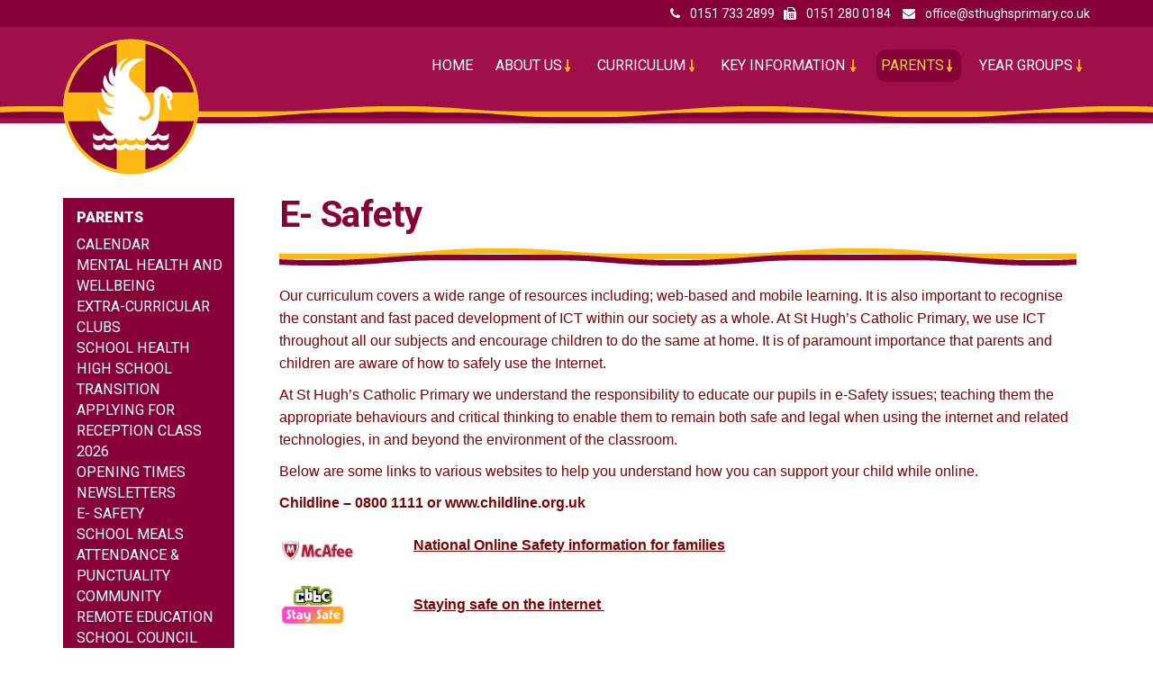

--- FILE ---
content_type: text/html; charset=UTF-8
request_url: https://www.sthughsprimary.co.uk/parents/safeguarding-and-e-safety/
body_size: 50778
content:
<!doctype html>
<html class="no-js" lang="en-GB">
<head>
  <meta charset="utf-8">
  <meta http-equiv="X-UA-Compatible" content="IE=edge">
  <title>E- Safety | St Hugh&#039;s Catholic Primary School</title>
  <meta name="viewport" content="width=device-width, initial-scale=1">

	<link rel="alternate" type="application/rss+xml" title="St Hugh&#039;s Catholic Primary School Feed" href="https://www.sthughsprimary.co.uk/feed/">
	
    
  <meta name='robots' content='max-image-preview:large' />
	<style>img:is([sizes="auto" i], [sizes^="auto," i]) { contain-intrinsic-size: 3000px 1500px }</style>
	<link rel='dns-prefetch' href='//www.sthughsprimary.co.uk' />
<link rel='dns-prefetch' href='//ajax.googleapis.com' />
<script type="text/javascript">
/* <![CDATA[ */
window._wpemojiSettings = {"baseUrl":"https:\/\/s.w.org\/images\/core\/emoji\/15.0.3\/72x72\/","ext":".png","svgUrl":"https:\/\/s.w.org\/images\/core\/emoji\/15.0.3\/svg\/","svgExt":".svg","source":{"concatemoji":"https:\/\/www.sthughsprimary.co.uk\/wp-includes\/js\/wp-emoji-release.min.js?ver=6.7.4"}};
/*! This file is auto-generated */
!function(i,n){var o,s,e;function c(e){try{var t={supportTests:e,timestamp:(new Date).valueOf()};sessionStorage.setItem(o,JSON.stringify(t))}catch(e){}}function p(e,t,n){e.clearRect(0,0,e.canvas.width,e.canvas.height),e.fillText(t,0,0);var t=new Uint32Array(e.getImageData(0,0,e.canvas.width,e.canvas.height).data),r=(e.clearRect(0,0,e.canvas.width,e.canvas.height),e.fillText(n,0,0),new Uint32Array(e.getImageData(0,0,e.canvas.width,e.canvas.height).data));return t.every(function(e,t){return e===r[t]})}function u(e,t,n){switch(t){case"flag":return n(e,"\ud83c\udff3\ufe0f\u200d\u26a7\ufe0f","\ud83c\udff3\ufe0f\u200b\u26a7\ufe0f")?!1:!n(e,"\ud83c\uddfa\ud83c\uddf3","\ud83c\uddfa\u200b\ud83c\uddf3")&&!n(e,"\ud83c\udff4\udb40\udc67\udb40\udc62\udb40\udc65\udb40\udc6e\udb40\udc67\udb40\udc7f","\ud83c\udff4\u200b\udb40\udc67\u200b\udb40\udc62\u200b\udb40\udc65\u200b\udb40\udc6e\u200b\udb40\udc67\u200b\udb40\udc7f");case"emoji":return!n(e,"\ud83d\udc26\u200d\u2b1b","\ud83d\udc26\u200b\u2b1b")}return!1}function f(e,t,n){var r="undefined"!=typeof WorkerGlobalScope&&self instanceof WorkerGlobalScope?new OffscreenCanvas(300,150):i.createElement("canvas"),a=r.getContext("2d",{willReadFrequently:!0}),o=(a.textBaseline="top",a.font="600 32px Arial",{});return e.forEach(function(e){o[e]=t(a,e,n)}),o}function t(e){var t=i.createElement("script");t.src=e,t.defer=!0,i.head.appendChild(t)}"undefined"!=typeof Promise&&(o="wpEmojiSettingsSupports",s=["flag","emoji"],n.supports={everything:!0,everythingExceptFlag:!0},e=new Promise(function(e){i.addEventListener("DOMContentLoaded",e,{once:!0})}),new Promise(function(t){var n=function(){try{var e=JSON.parse(sessionStorage.getItem(o));if("object"==typeof e&&"number"==typeof e.timestamp&&(new Date).valueOf()<e.timestamp+604800&&"object"==typeof e.supportTests)return e.supportTests}catch(e){}return null}();if(!n){if("undefined"!=typeof Worker&&"undefined"!=typeof OffscreenCanvas&&"undefined"!=typeof URL&&URL.createObjectURL&&"undefined"!=typeof Blob)try{var e="postMessage("+f.toString()+"("+[JSON.stringify(s),u.toString(),p.toString()].join(",")+"));",r=new Blob([e],{type:"text/javascript"}),a=new Worker(URL.createObjectURL(r),{name:"wpTestEmojiSupports"});return void(a.onmessage=function(e){c(n=e.data),a.terminate(),t(n)})}catch(e){}c(n=f(s,u,p))}t(n)}).then(function(e){for(var t in e)n.supports[t]=e[t],n.supports.everything=n.supports.everything&&n.supports[t],"flag"!==t&&(n.supports.everythingExceptFlag=n.supports.everythingExceptFlag&&n.supports[t]);n.supports.everythingExceptFlag=n.supports.everythingExceptFlag&&!n.supports.flag,n.DOMReady=!1,n.readyCallback=function(){n.DOMReady=!0}}).then(function(){return e}).then(function(){var e;n.supports.everything||(n.readyCallback(),(e=n.source||{}).concatemoji?t(e.concatemoji):e.wpemoji&&e.twemoji&&(t(e.twemoji),t(e.wpemoji)))}))}((window,document),window._wpemojiSettings);
/* ]]> */
</script>
<style id='wp-emoji-styles-inline-css' type='text/css'>

	img.wp-smiley, img.emoji {
		display: inline !important;
		border: none !important;
		box-shadow: none !important;
		height: 1em !important;
		width: 1em !important;
		margin: 0 0.07em !important;
		vertical-align: -0.1em !important;
		background: none !important;
		padding: 0 !important;
	}
</style>
<link rel='stylesheet' id='wp-block-library-css' href='https://www.sthughsprimary.co.uk/wp-includes/css/dist/block-library/style.min.css?ver=6.7.4' type='text/css' media='all' />
<style id='classic-theme-styles-inline-css' type='text/css'>
/*! This file is auto-generated */
.wp-block-button__link{color:#fff;background-color:#32373c;border-radius:9999px;box-shadow:none;text-decoration:none;padding:calc(.667em + 2px) calc(1.333em + 2px);font-size:1.125em}.wp-block-file__button{background:#32373c;color:#fff;text-decoration:none}
</style>
<style id='global-styles-inline-css' type='text/css'>
:root{--wp--preset--aspect-ratio--square: 1;--wp--preset--aspect-ratio--4-3: 4/3;--wp--preset--aspect-ratio--3-4: 3/4;--wp--preset--aspect-ratio--3-2: 3/2;--wp--preset--aspect-ratio--2-3: 2/3;--wp--preset--aspect-ratio--16-9: 16/9;--wp--preset--aspect-ratio--9-16: 9/16;--wp--preset--color--black: #000000;--wp--preset--color--cyan-bluish-gray: #abb8c3;--wp--preset--color--white: #ffffff;--wp--preset--color--pale-pink: #f78da7;--wp--preset--color--vivid-red: #cf2e2e;--wp--preset--color--luminous-vivid-orange: #ff6900;--wp--preset--color--luminous-vivid-amber: #fcb900;--wp--preset--color--light-green-cyan: #7bdcb5;--wp--preset--color--vivid-green-cyan: #00d084;--wp--preset--color--pale-cyan-blue: #8ed1fc;--wp--preset--color--vivid-cyan-blue: #0693e3;--wp--preset--color--vivid-purple: #9b51e0;--wp--preset--gradient--vivid-cyan-blue-to-vivid-purple: linear-gradient(135deg,rgba(6,147,227,1) 0%,rgb(155,81,224) 100%);--wp--preset--gradient--light-green-cyan-to-vivid-green-cyan: linear-gradient(135deg,rgb(122,220,180) 0%,rgb(0,208,130) 100%);--wp--preset--gradient--luminous-vivid-amber-to-luminous-vivid-orange: linear-gradient(135deg,rgba(252,185,0,1) 0%,rgba(255,105,0,1) 100%);--wp--preset--gradient--luminous-vivid-orange-to-vivid-red: linear-gradient(135deg,rgba(255,105,0,1) 0%,rgb(207,46,46) 100%);--wp--preset--gradient--very-light-gray-to-cyan-bluish-gray: linear-gradient(135deg,rgb(238,238,238) 0%,rgb(169,184,195) 100%);--wp--preset--gradient--cool-to-warm-spectrum: linear-gradient(135deg,rgb(74,234,220) 0%,rgb(151,120,209) 20%,rgb(207,42,186) 40%,rgb(238,44,130) 60%,rgb(251,105,98) 80%,rgb(254,248,76) 100%);--wp--preset--gradient--blush-light-purple: linear-gradient(135deg,rgb(255,206,236) 0%,rgb(152,150,240) 100%);--wp--preset--gradient--blush-bordeaux: linear-gradient(135deg,rgb(254,205,165) 0%,rgb(254,45,45) 50%,rgb(107,0,62) 100%);--wp--preset--gradient--luminous-dusk: linear-gradient(135deg,rgb(255,203,112) 0%,rgb(199,81,192) 50%,rgb(65,88,208) 100%);--wp--preset--gradient--pale-ocean: linear-gradient(135deg,rgb(255,245,203) 0%,rgb(182,227,212) 50%,rgb(51,167,181) 100%);--wp--preset--gradient--electric-grass: linear-gradient(135deg,rgb(202,248,128) 0%,rgb(113,206,126) 100%);--wp--preset--gradient--midnight: linear-gradient(135deg,rgb(2,3,129) 0%,rgb(40,116,252) 100%);--wp--preset--font-size--small: 13px;--wp--preset--font-size--medium: 20px;--wp--preset--font-size--large: 36px;--wp--preset--font-size--x-large: 42px;--wp--preset--spacing--20: 0.44rem;--wp--preset--spacing--30: 0.67rem;--wp--preset--spacing--40: 1rem;--wp--preset--spacing--50: 1.5rem;--wp--preset--spacing--60: 2.25rem;--wp--preset--spacing--70: 3.38rem;--wp--preset--spacing--80: 5.06rem;--wp--preset--shadow--natural: 6px 6px 9px rgba(0, 0, 0, 0.2);--wp--preset--shadow--deep: 12px 12px 50px rgba(0, 0, 0, 0.4);--wp--preset--shadow--sharp: 6px 6px 0px rgba(0, 0, 0, 0.2);--wp--preset--shadow--outlined: 6px 6px 0px -3px rgba(255, 255, 255, 1), 6px 6px rgba(0, 0, 0, 1);--wp--preset--shadow--crisp: 6px 6px 0px rgba(0, 0, 0, 1);}:where(.is-layout-flex){gap: 0.5em;}:where(.is-layout-grid){gap: 0.5em;}body .is-layout-flex{display: flex;}.is-layout-flex{flex-wrap: wrap;align-items: center;}.is-layout-flex > :is(*, div){margin: 0;}body .is-layout-grid{display: grid;}.is-layout-grid > :is(*, div){margin: 0;}:where(.wp-block-columns.is-layout-flex){gap: 2em;}:where(.wp-block-columns.is-layout-grid){gap: 2em;}:where(.wp-block-post-template.is-layout-flex){gap: 1.25em;}:where(.wp-block-post-template.is-layout-grid){gap: 1.25em;}.has-black-color{color: var(--wp--preset--color--black) !important;}.has-cyan-bluish-gray-color{color: var(--wp--preset--color--cyan-bluish-gray) !important;}.has-white-color{color: var(--wp--preset--color--white) !important;}.has-pale-pink-color{color: var(--wp--preset--color--pale-pink) !important;}.has-vivid-red-color{color: var(--wp--preset--color--vivid-red) !important;}.has-luminous-vivid-orange-color{color: var(--wp--preset--color--luminous-vivid-orange) !important;}.has-luminous-vivid-amber-color{color: var(--wp--preset--color--luminous-vivid-amber) !important;}.has-light-green-cyan-color{color: var(--wp--preset--color--light-green-cyan) !important;}.has-vivid-green-cyan-color{color: var(--wp--preset--color--vivid-green-cyan) !important;}.has-pale-cyan-blue-color{color: var(--wp--preset--color--pale-cyan-blue) !important;}.has-vivid-cyan-blue-color{color: var(--wp--preset--color--vivid-cyan-blue) !important;}.has-vivid-purple-color{color: var(--wp--preset--color--vivid-purple) !important;}.has-black-background-color{background-color: var(--wp--preset--color--black) !important;}.has-cyan-bluish-gray-background-color{background-color: var(--wp--preset--color--cyan-bluish-gray) !important;}.has-white-background-color{background-color: var(--wp--preset--color--white) !important;}.has-pale-pink-background-color{background-color: var(--wp--preset--color--pale-pink) !important;}.has-vivid-red-background-color{background-color: var(--wp--preset--color--vivid-red) !important;}.has-luminous-vivid-orange-background-color{background-color: var(--wp--preset--color--luminous-vivid-orange) !important;}.has-luminous-vivid-amber-background-color{background-color: var(--wp--preset--color--luminous-vivid-amber) !important;}.has-light-green-cyan-background-color{background-color: var(--wp--preset--color--light-green-cyan) !important;}.has-vivid-green-cyan-background-color{background-color: var(--wp--preset--color--vivid-green-cyan) !important;}.has-pale-cyan-blue-background-color{background-color: var(--wp--preset--color--pale-cyan-blue) !important;}.has-vivid-cyan-blue-background-color{background-color: var(--wp--preset--color--vivid-cyan-blue) !important;}.has-vivid-purple-background-color{background-color: var(--wp--preset--color--vivid-purple) !important;}.has-black-border-color{border-color: var(--wp--preset--color--black) !important;}.has-cyan-bluish-gray-border-color{border-color: var(--wp--preset--color--cyan-bluish-gray) !important;}.has-white-border-color{border-color: var(--wp--preset--color--white) !important;}.has-pale-pink-border-color{border-color: var(--wp--preset--color--pale-pink) !important;}.has-vivid-red-border-color{border-color: var(--wp--preset--color--vivid-red) !important;}.has-luminous-vivid-orange-border-color{border-color: var(--wp--preset--color--luminous-vivid-orange) !important;}.has-luminous-vivid-amber-border-color{border-color: var(--wp--preset--color--luminous-vivid-amber) !important;}.has-light-green-cyan-border-color{border-color: var(--wp--preset--color--light-green-cyan) !important;}.has-vivid-green-cyan-border-color{border-color: var(--wp--preset--color--vivid-green-cyan) !important;}.has-pale-cyan-blue-border-color{border-color: var(--wp--preset--color--pale-cyan-blue) !important;}.has-vivid-cyan-blue-border-color{border-color: var(--wp--preset--color--vivid-cyan-blue) !important;}.has-vivid-purple-border-color{border-color: var(--wp--preset--color--vivid-purple) !important;}.has-vivid-cyan-blue-to-vivid-purple-gradient-background{background: var(--wp--preset--gradient--vivid-cyan-blue-to-vivid-purple) !important;}.has-light-green-cyan-to-vivid-green-cyan-gradient-background{background: var(--wp--preset--gradient--light-green-cyan-to-vivid-green-cyan) !important;}.has-luminous-vivid-amber-to-luminous-vivid-orange-gradient-background{background: var(--wp--preset--gradient--luminous-vivid-amber-to-luminous-vivid-orange) !important;}.has-luminous-vivid-orange-to-vivid-red-gradient-background{background: var(--wp--preset--gradient--luminous-vivid-orange-to-vivid-red) !important;}.has-very-light-gray-to-cyan-bluish-gray-gradient-background{background: var(--wp--preset--gradient--very-light-gray-to-cyan-bluish-gray) !important;}.has-cool-to-warm-spectrum-gradient-background{background: var(--wp--preset--gradient--cool-to-warm-spectrum) !important;}.has-blush-light-purple-gradient-background{background: var(--wp--preset--gradient--blush-light-purple) !important;}.has-blush-bordeaux-gradient-background{background: var(--wp--preset--gradient--blush-bordeaux) !important;}.has-luminous-dusk-gradient-background{background: var(--wp--preset--gradient--luminous-dusk) !important;}.has-pale-ocean-gradient-background{background: var(--wp--preset--gradient--pale-ocean) !important;}.has-electric-grass-gradient-background{background: var(--wp--preset--gradient--electric-grass) !important;}.has-midnight-gradient-background{background: var(--wp--preset--gradient--midnight) !important;}.has-small-font-size{font-size: var(--wp--preset--font-size--small) !important;}.has-medium-font-size{font-size: var(--wp--preset--font-size--medium) !important;}.has-large-font-size{font-size: var(--wp--preset--font-size--large) !important;}.has-x-large-font-size{font-size: var(--wp--preset--font-size--x-large) !important;}
:where(.wp-block-post-template.is-layout-flex){gap: 1.25em;}:where(.wp-block-post-template.is-layout-grid){gap: 1.25em;}
:where(.wp-block-columns.is-layout-flex){gap: 2em;}:where(.wp-block-columns.is-layout-grid){gap: 2em;}
:root :where(.wp-block-pullquote){font-size: 1.5em;line-height: 1.6;}
</style>
<link rel='stylesheet' id='responsive-lightbox-swipebox-css' href='https://www.sthughsprimary.co.uk/wp-content/plugins/responsive-lightbox/assets/swipebox/swipebox.min.css?ver=1.5.2' type='text/css' media='all' />
<link rel='stylesheet' id='tablepress-default-css' href='https://www.sthughsprimary.co.uk/wp-content/plugins/tablepress/css/build/default.css?ver=3.2.6' type='text/css' media='all' />
<link rel='stylesheet' id='roots_css-css' href='https://www.sthughsprimary.co.uk/wp-content/themes/st-hughs-new/assets/css/main.min.css?7e9fe9ad60c34ded4a5efc3074ab8800' type='text/css' media='all' />
<link rel='stylesheet' id='roots_custom-css' href='https://www.sthughsprimary.co.uk/wp-content/themes/st-hughs-new/assets/css/smithdown.css?ver=6.7.4' type='text/css' media='all' />
<script type="text/javascript" src="//ajax.googleapis.com/ajax/libs/jquery/1.11.1/jquery.min.js" id="jquery-js"></script>
<script>window.jQuery || document.write('<script src="https://www.sthughsprimary.co.uk/wp-content/themes/st-hughs-new/assets/vendor/jquery/dist/jquery.min.js?1.11.1"><\/script>')</script>
<script type="text/javascript" src="https://www.sthughsprimary.co.uk/wp-content/plugins/responsive-lightbox/assets/dompurify/purify.min.js?ver=3.3.1" id="dompurify-js"></script>
<script type="text/javascript" id="responsive-lightbox-sanitizer-js-before">
/* <![CDATA[ */
window.RLG = window.RLG || {}; window.RLG.sanitizeAllowedHosts = ["youtube.com","www.youtube.com","youtu.be","vimeo.com","player.vimeo.com"];
/* ]]> */
</script>
<script type="text/javascript" src="https://www.sthughsprimary.co.uk/wp-content/plugins/responsive-lightbox/js/sanitizer.js?ver=2.6.1" id="responsive-lightbox-sanitizer-js"></script>
<script type="text/javascript" src="https://www.sthughsprimary.co.uk/wp-content/plugins/responsive-lightbox/assets/swipebox/jquery.swipebox.min.js?ver=1.5.2" id="responsive-lightbox-swipebox-js"></script>
<script type="text/javascript" src="https://www.sthughsprimary.co.uk/wp-includes/js/underscore.min.js?ver=1.13.7" id="underscore-js"></script>
<script type="text/javascript" src="https://www.sthughsprimary.co.uk/wp-content/plugins/responsive-lightbox/assets/infinitescroll/infinite-scroll.pkgd.min.js?ver=4.0.1" id="responsive-lightbox-infinite-scroll-js"></script>
<script type="text/javascript" id="responsive-lightbox-js-before">
/* <![CDATA[ */
var rlArgs = {"script":"swipebox","selector":"lightbox","customEvents":"","activeGalleries":true,"animation":true,"hideCloseButtonOnMobile":false,"removeBarsOnMobile":false,"hideBars":true,"hideBarsDelay":5000,"videoMaxWidth":1080,"useSVG":true,"loopAtEnd":false,"woocommerce_gallery":false,"ajaxurl":"https:\/\/www.sthughsprimary.co.uk\/wp-admin\/admin-ajax.php","nonce":"01550e828a","preview":false,"postId":2557,"scriptExtension":false};
/* ]]> */
</script>
<script type="text/javascript" src="https://www.sthughsprimary.co.uk/wp-content/plugins/responsive-lightbox/js/front.js?ver=2.6.1" id="responsive-lightbox-js"></script>
<link rel="https://api.w.org/" href="https://www.sthughsprimary.co.uk/wp-json/" /><link rel="alternate" title="JSON" type="application/json" href="https://www.sthughsprimary.co.uk/wp-json/wp/v2/pages/2557" /><link rel="EditURI" type="application/rsd+xml" title="RSD" href="https://www.sthughsprimary.co.uk/xmlrpc.php?rsd" />
<meta name="generator" content="WordPress 6.7.4" />
<link rel="canonical" href="https://www.sthughsprimary.co.uk/parents/safeguarding-and-e-safety/" />
<link rel='shortlink' href='https://www.sthughsprimary.co.uk/?p=2557' />
<link rel="alternate" title="oEmbed (JSON)" type="application/json+oembed" href="https://www.sthughsprimary.co.uk/wp-json/oembed/1.0/embed?url=https%3A%2F%2Fwww.sthughsprimary.co.uk%2Fparents%2Fsafeguarding-and-e-safety%2F" />
<link rel="alternate" title="oEmbed (XML)" type="text/xml+oembed" href="https://www.sthughsprimary.co.uk/wp-json/oembed/1.0/embed?url=https%3A%2F%2Fwww.sthughsprimary.co.uk%2Fparents%2Fsafeguarding-and-e-safety%2F&#038;format=xml" />
<link rel="icon" href="https://www.sthughsprimary.co.uk/wp-content/uploads/2022/05/cropped-sthughs-logo-32x32.png" sizes="32x32" />
<link rel="icon" href="https://www.sthughsprimary.co.uk/wp-content/uploads/2022/05/cropped-sthughs-logo-192x192.png" sizes="192x192" />
<link rel="apple-touch-icon" href="https://www.sthughsprimary.co.uk/wp-content/uploads/2022/05/cropped-sthughs-logo-180x180.png" />
<meta name="msapplication-TileImage" content="https://www.sthughsprimary.co.uk/wp-content/uploads/2022/05/cropped-sthughs-logo-270x270.png" />
  
    <link href="https://www.sthughsprimary.co.uk/wp-content/themes/st-hughs-new/assets/css/font-awesome/css/font-awesome.min.css" rel="stylesheet">
    <link href='//fonts.googleapis.com/css?family=Lato:300,700,900' rel='stylesheet' type='text/css'>
    <link href='//fonts.googleapis.com/css?family=Amatic+SC' rel='stylesheet' type='text/css'>
<link href='//fonts.googleapis.com/css?family=Roboto:300,300italic,400,400italic,500,500italic,700,700italic,900,900italic' rel='stylesheet' type='text/css'>

    <!-- HTML5 Shim and Respond.js IE8 support of HTML5 elements and media queries -->
    <!-- WARNING: Respond.js doesn't work if you view the page via file:// -->
    <!--[if lt IE 9]>
      <script src="https://oss.maxcdn.com/libs/html5shiv/3.7.0/html5shiv.js"></script>
      <script src="https://oss.maxcdn.com/libs/respond.js/1.4.2/respond.min.js"></script>
    <![endif]-->
    
	<link rel="apple-touch-icon" href="https://www.sthughsprimary.co.uk/wp-content/themes/st-hughs-new/assets/css/images/apple-touch-icon.png">
	<link rel="apple-touch-icon" sizes="72x72" href="https://www.sthughsprimary.co.uk/wp-content/themes/st-hughs-new/assets/css/images/apple-touch-icon-72x72.png">
	<link rel="apple-touch-icon" sizes="114x114" href="https://www.sthughsprimary.co.uk/wp-content/themes/st-hughs-new/assets/css/images/apple-touch-icon-114x114.png">
	<link rel="shortcut icon" href="/favicon.ico">
    
</head>
<body class="page-template-default page page-id-2557 page-child parent-pageid-1689 safeguarding-and-e-safety">

  <!--[if lt IE 8]>
    <div class="alert alert-warning">
      You are using an <strong>outdated</strong> browser. Please <a href="http://browsehappy.com/">upgrade your browser</a> to improve your experience.    </div>
  <![endif]-->

      
<header class="banner navbar navbar-default navbar-fixed-top" role="banner">



<div class="small-navbar">
		<div class="container">
<meta name="google-translate-customization" content="cf1ba7a300d1fded-7b60baea7a7e28e7-g4e046d783f5364b9-15"></meta>
        
<div id="google_translate_element"></div><script type="text/javascript">
function googleTranslateElementInit() {
  new google.translate.TranslateElement({pageLanguage: 'en', layout: google.translate.TranslateElement.InlineLayout.SIMPLE}, 'google_translate_element');
}
</script><script type="text/javascript" src="//translate.google.com/translate_a/element.js?cb=googleTranslateElementInit"></script>

<div id="contact-details-header"><i class="fa fa-phone fa-md yellow"></i>&nbsp; <a href="tel:01517332899">0151 733 2899</a><i class="fa fa-fax fa-md yellow"></i>&nbsp; <a href="tel:01512800184">0151 280 0184</a> <i class="fa fa-envelope fa-md yellow"></i>&nbsp; <a href="mailto:office@sthughsprimary.co.uk">office@sthughsprimary.co.uk</a></div>
                   </div>    
	</div>
    
    
  <div class="container">
    <div class="navbar-header">
      <button type="button" class="navbar-toggle collapsed" data-toggle="collapse" data-target=".navbar-collapse">
        <span class="sr-only">Toggle navigation</span>
        + MENU
      </button>
      <a class="navbar-brand" href="https://www.sthughsprimary.co.uk/"><img src="https://www.sthughsprimary.co.uk/wp-content/themes/st-hughs-new/assets/css/images/smithdown-logo.png" alt="St Hugh's Primary School" width="151" height="151"></a>
    </div>

    <nav class="collapse navbar-collapse " role="navigation">
      <ul id="menu-primary-navigation" class="nav navbar-nav navbar-right"><li class="menu-home"><a href="https://www.sthughsprimary.co.uk/">HOME</a></li>
<li class="dropdown menu-about-us"><a class="dropdown-toggle" data-toggle="dropdown" data-target="#" href="https://www.sthughsprimary.co.uk/about-us/">ABOUT US <b class="caret"></b></a>
<ul class="dropdown-menu">
	<li class="menu-awards"><a href="https://www.sthughsprimary.co.uk/about-us/awards/">Awards</a></li>
	<li class="menu-british-values"><a href="https://www.sthughsprimary.co.uk/about-us/british-values/">British Values</a></li>
	<li class="menu-catholic-life"><a href="https://www.sthughsprimary.co.uk/about-us/catholic-life/">Catholic Life</a></li>
	<li class="menu-contact-details"><a href="https://www.sthughsprimary.co.uk/about-us/contact-details/">CONTACT DETAILS</a></li>
	<li class="menu-governance"><a href="https://www.sthughsprimary.co.uk/about-us/governors/">Governance</a></li>
	<li class="menu-our-school-rules"><a href="https://www.sthughsprimary.co.uk/about-us/our-school-rules/">Our School Rules</a></li>
	<li class="menu-our-school-values"><a href="https://www.sthughsprimary.co.uk/about-us/our-school-values/">Our School Values</a></li>
	<li class="menu-school-opening-hours"><a href="https://www.sthughsprimary.co.uk/about-us/school-opening-hours/">SCHOOL OPENING HOURS</a></li>
	<li class="menu-whos-who"><a href="https://www.sthughsprimary.co.uk/about-us/whos-who/">Who’s Who</a></li>
</ul>
</li>
<li class="dropdown menu-curriculum"><a class="dropdown-toggle" data-toggle="dropdown" data-target="#" href="https://www.sthughsprimary.co.uk/curriculum/">CURRICULUM <b class="caret"></b></a>
<ul class="dropdown-menu">
	<li class="menu-curriculum-introduction"><a href="https://www.sthughsprimary.co.uk/curriculum/curriculum-introduction/">Curriculum Introduction</a></li>
	<li class="menu-art"><a href="https://www.sthughsprimary.co.uk/curriculum/art/">Art</a></li>
	<li class="menu-computing"><a href="https://www.sthughsprimary.co.uk/curriculum/computing/">Computing</a></li>
	<li class="menu-design-technology"><a href="https://www.sthughsprimary.co.uk/curriculum/dt/">Design &#038; Technology</a></li>
	<li class="menu-english"><a href="https://www.sthughsprimary.co.uk/curriculum/english/">English</a></li>
	<li class="menu-geography"><a href="https://www.sthughsprimary.co.uk/curriculum/geography/">Geography</a></li>
	<li class="menu-history"><a href="https://www.sthughsprimary.co.uk/curriculum/history/">History</a></li>
	<li class="menu-maths"><a href="https://www.sthughsprimary.co.uk/curriculum/maths/">Maths</a></li>
	<li class="menu-modern-foreign-language-mfl"><a href="https://www.sthughsprimary.co.uk/curriculum/spanish-mfl/">Modern Foreign Language (MFL)</a></li>
	<li class="menu-music"><a href="https://www.sthughsprimary.co.uk/curriculum/music/">Music</a></li>
	<li class="menu-online-safety"><a href="https://www.sthughsprimary.co.uk/curriculum/e-safety/">Online Safety</a></li>
	<li class="menu-personal-social-health-and-economic"><a href="https://www.sthughsprimary.co.uk/curriculum/pshe/">Personal, Social, Health and Economic</a></li>
	<li class="menu-physical-education"><a href="https://www.sthughsprimary.co.uk/curriculum/physical-education/">Physical Education</a></li>
	<li class="menu-relationships-and-sex-education"><a href="https://www.sthughsprimary.co.uk/curriculum/rse-curriculum-statement/">Relationships and Sex Education</a></li>
	<li class="menu-religious-education"><a href="https://www.sthughsprimary.co.uk/curriculum/religious-education/">Religious Education</a></li>
	<li class="menu-science"><a href="https://www.sthughsprimary.co.uk/curriculum/science/">Science</a></li>
</ul>
</li>
<li class="dropdown menu-key-information"><a class="dropdown-toggle" data-toggle="dropdown" data-target="#" href="https://www.sthughsprimary.co.uk/key-information/">KEY INFORMATION <b class="caret"></b></a>
<ul class="dropdown-menu">
	<li class="menu-admissions"><a href="https://www.sthughsprimary.co.uk/key-information/admissions/">Admissions</a></li>
	<li class="menu-covid-19-information"><a href="https://www.sthughsprimary.co.uk/key-information/covid-19-information/">COVID-19 Information</a></li>
	<li class="menu-financial-information"><a href="https://www.sthughsprimary.co.uk/key-information/financial-information/">Financial Information</a></li>
	<li class="menu-gdpr"><a href="https://www.sthughsprimary.co.uk/key-information/gdpr/">GDPR</a></li>
	<li class="menu-remote-education"><a href="https://www.sthughsprimary.co.uk/parents/pupils/">Remote Education</a></li>
	<li class="menu-inclusion"><a href="https://www.sthughsprimary.co.uk/key-information/send/">Inclusion</a></li>
	<li class="menu-inspection"><a href="https://www.sthughsprimary.co.uk/key-information/inspection/">Inspection</a></li>
	<li class="menu-performance-information"><a href="https://www.sthughsprimary.co.uk/key-information/performance-information/">Performance Information</a></li>
	<li class="menu-policies"><a href="https://www.sthughsprimary.co.uk/key-information/policies-key-documents/">Policies</a></li>
	<li class="menu-pupil-premium"><a href="https://www.sthughsprimary.co.uk/key-information/pupil-premium/">Pupil Premium</a></li>
	<li class="menu-safeguarding"><a href="https://www.sthughsprimary.co.uk/key-information/safeguarding/">Safeguarding</a></li>
	<li class="menu-sports-premium"><a href="https://www.sthughsprimary.co.uk/key-information/sports-premium/">Sports Premium</a></li>
</ul>
</li>
<li class="active dropdown menu-parents"><a class="dropdown-toggle" data-toggle="dropdown" data-target="#" href="https://www.sthughsprimary.co.uk/parents/">PARENTS <b class="caret"></b></a>
<ul class="dropdown-menu">
	<li class="menu-applying-for-reception-class-2026"><a href="https://www.sthughsprimary.co.uk/parents/applying-for-reception-class-2023/">Applying for Reception Class 2026</a></li>
	<li class="menu-attendance-punctuality"><a href="https://www.sthughsprimary.co.uk/parents/attendance/">Attendance &#038; Punctuality</a></li>
	<li class="menu-calendar"><a href="https://www.sthughsprimary.co.uk/parents/calendar/">Calendar</a></li>
	<li class="menu-community"><a href="https://www.sthughsprimary.co.uk/parents/community/">Community</a></li>
	<li class="active menu-e-safety"><a href="https://www.sthughsprimary.co.uk/parents/safeguarding-and-e-safety/" aria-current="page">E- Safety</a></li>
	<li class="menu-extra-curricular-clubs"><a href="https://www.sthughsprimary.co.uk/parents/extra-curricular-clubs/">Extra-curricular clubs</a></li>
	<li class="menu-mental-health-and-wellbeing"><a href="https://www.sthughsprimary.co.uk/parents/mental-health-and-wellbeing/">Mental Health and Wellbeing</a></li>
	<li class="menu-newsletters"><a href="https://www.sthughsprimary.co.uk/parents/newsletters/">Newsletters</a></li>
	<li class="menu-privacy-notice"><a href="https://www.sthughsprimary.co.uk/key-information/privacy-notice-2/">Privacy Notice</a></li>
	<li class="menu-school-health"><a href="https://www.sthughsprimary.co.uk/parents/school-health/">School Health</a></li>
	<li class="menu-school-meals"><a href="https://www.sthughsprimary.co.uk/parents/school-meals/">School Meals</a></li>
	<li class="menu-school-uniform"><a href="https://www.sthughsprimary.co.uk/parents/uniform/">School Uniform</a></li>
	<li class="menu-useful-links"><a href="https://www.sthughsprimary.co.uk/parents/useful-links/">Useful Links</a></li>
</ul>
</li>
<li class="dropdown menu-year-groups"><a class="dropdown-toggle" data-toggle="dropdown" data-target="#" href="https://www.sthughsprimary.co.uk/year-groups/">YEAR GROUPS <b class="caret"></b></a>
<ul class="dropdown-menu">
	<li class="menu-eyfs-reception"><a href="https://www.sthughsprimary.co.uk/year-groups/reception/">EYFS (Reception)</a></li>
	<li class="menu-year-1"><a href="https://www.sthughsprimary.co.uk/year-groups/year-1-2022/">Year 1</a></li>
	<li class="menu-year-2"><a href="https://www.sthughsprimary.co.uk/year-groups/year-2-2/">Year 2</a></li>
	<li class="menu-year-3"><a href="https://www.sthughsprimary.co.uk/year-groups/year-3-3-2/">Year 3</a></li>
	<li class="menu-year-4"><a href="https://www.sthughsprimary.co.uk/year-groups/year-4-2/">Year 4</a></li>
	<li class="menu-year-5"><a href="https://www.sthughsprimary.co.uk/year-groups/year-5-2/">Year 5</a></li>
	<li class="menu-year-6"><a href="https://www.sthughsprimary.co.uk/year-groups/year-6-2/">Year 6</a></li>
</ul>
</li>
</ul>    </nav>
  </div>
  <div class="lines"></div>
</header>

<div id="feat-image-container">
</div>
  <div class="wrap container space-top" role="document">
    <div class="content row">
      <main class="main" role="main">
      	<div class="col-md-2 col-sm-3 nav sub-nav">
       <h3>PARENTS				
				
				
</h3>
<section class="widget subpages-widget-2 widget_subpages"><ul><li class="menu-item-10239 first-menu-item"><a href="https://www.sthughsprimary.co.uk/parents/calendar/">Calendar</a></li><li class="menu-item-6597"><a href="https://www.sthughsprimary.co.uk/parents/mental-health-and-wellbeing/">Mental Health and Wellbeing</a></li><li class="menu-item-7911"><a href="https://www.sthughsprimary.co.uk/parents/extra-curricular-clubs/">Extra-curricular clubs</a></li><li class="menu-item-9089"><a href="https://www.sthughsprimary.co.uk/parents/school-health/">School Health</a></li><li class="menu-item-9147"><a href="https://www.sthughsprimary.co.uk/parents/high-school-transition/">High School Transition</a></li><li class="menu-item-9150"><a href="https://www.sthughsprimary.co.uk/parents/applying-for-reception-class-2023/">Applying for Reception Class 2026</a></li><li class="menu-item-9501"><a href="https://www.sthughsprimary.co.uk/parents/opening-times/">Opening times</a></li><li class="menu-item-10862"><a href="https://www.sthughsprimary.co.uk/parents/newsletters/">Newsletters</a></li><li class="menu-item-2557 widget_subpages_current_page"><a href="https://www.sthughsprimary.co.uk/parents/safeguarding-and-e-safety/">E- Safety</a></li><li class="menu-item-4300"><a href="https://www.sthughsprimary.co.uk/parents/school-meals/">School Meals</a></li><li class="menu-item-1712"><a href="https://www.sthughsprimary.co.uk/parents/attendance/">Attendance & Punctuality</a></li><li class="menu-item-3848"><a href="https://www.sthughsprimary.co.uk/parents/community/">Community</a></li><li class="menu-item-3556"><a href="https://www.sthughsprimary.co.uk/parents/pupils/">Remote Education</a></li><li class="menu-item-3570"><a href="https://www.sthughsprimary.co.uk/parents/school-council/">School Council</a></li><li class="menu-item-1718"><a href="https://www.sthughsprimary.co.uk/parents/uniform/">School Uniform</a></li><li class="menu-item-1698"><a href="https://www.sthughsprimary.co.uk/parents/useful-links/">Useful Links</a></li></ul></section>

</div>
        <div class="col-md-10 col-sm-9 space-left">  <div class="page-header">
  <h1>
    E- Safety  </h1>
</div>
  <p><span style="font-family: tahoma, arial, helvetica, sans-serif; font-size: 12pt;"><span style="color: #800000;">Our curriculum covers a wide range of resources including; web-based and mobile learning. It is also important to recognise the constant and fast paced</span><span style="color: #800000;"> development of ICT within our society as a whole. At St Hugh’s Catholic Primary, we use ICT throughout all our subjects and encourage children to do the same at home. It is of paramount importance that parents and children are aware of how to safely use the Internet.</span></span></p>
<p><span style="font-family: tahoma, arial, helvetica, sans-serif; font-size: 12pt; color: #800000;">At St Hugh’s Catholic Primary we understand the responsibility to educate our pupils in e-Safety issues; teaching them the appropriate behaviours and critical thinking to enable them to remain both safe and legal when using the internet and related technologies, in and beyond the environment of the classroom.</span></p>
<p><span style="color: #800000; font-size: 12pt; font-family: tahoma, arial, helvetica, sans-serif;">Below are some links to various websites to help you understand how you can support your child while online. </span></p>
<p><strong><span style="color: #800000; font-size: 12pt; font-family: tahoma, arial, helvetica, sans-serif;">Childline – 0800 1111 or <a style="color: #800000;" href="https://www.childline.org.uk/">www.childline.org.uk</a></span></strong></p>
<table style="border-collapse: collapse; width: 59.434%; height: 643px;">
<tbody>
<tr style="height: 61px;">
<td style="width: 12.8082%; height: 53px;"><a href="https://www.sthughsprimary.co.uk/wp-content/uploads/2015/11/keeping-safe.pdf" target="_blank" rel="noopener noreferrer"><img decoding="async" class="alignnone wp-image-3191" src="https://www.sthughsprimary.co.uk/wp-content/uploads/2015/11/McAfee.png" alt="McAfee" width="86" height="25" /></a></td>
<td style="width: 46.6258%; height: 53px;">
<p style="font-family: 'Helvetica Neue', Helvetica, Arial, sans-serif; color: #333333;"><span style="color: #800000;"><span style="font-family: tahoma, arial, helvetica, sans-serif; font-size: 12pt;"><strong><a style="color: #800000; text-decoration-line: underline; outline: 0px;" href="https://nationalonlinesafety.com/resources/platform-guides/" target="_blank" rel="noopener noreferrer">National Online Safety information for families</a></strong></span></span></p>
</td>
</tr>
<tr style="height: 59px;">
<td style="width: 12.8082%; height: 39px;">
<h4 style="font-family: 'Helvetica Neue', Helvetica, Arial, sans-serif; color: #333333;"><img decoding="async" class="alignnone wp-image-3189" style="font-family: arial, helvetica, sans-serif; font-size: 12pt;" src="https://www.sthughsprimary.co.uk/wp-content/uploads/2015/11/cbbc.png" alt="cbbc" width="74" height="42" /></h4>
</td>
<td style="width: 46.6258%; height: 39px;">
<p style="font-family: 'Helvetica Neue', Helvetica, Arial, sans-serif; color: #333333;"><span style="text-decoration: underline;"><span style="color: #800000;"><span style="font-size: 12pt; font-family: tahoma, arial, helvetica, sans-serif;"><strong><a style="color: #800000; text-decoration-line: underline; outline: 0px;" href="https://saferinternet.org.uk/resource/cbbc-stay-safe" target="_blank" rel="noopener noreferrer">Staying safe on the internet</a></strong> </span></span></span></p>
</td>
</tr>
<tr style="height: 67px;">
<td style="width: 12.8082%; height: 67px;">
<h4 style="font-family: 'Helvetica Neue', Helvetica, Arial, sans-serif; color: #333333;"><span style="font-family: arial, helvetica, sans-serif; font-size: 12pt;"><img decoding="async" class="alignnone wp-image-3177" src="https://www.sthughsprimary.co.uk/wp-content/uploads/2015/11/kidsmart.png" alt="kidsmart" width="80" height="47" /></span></h4>
</td>
<td style="width: 46.6258%; height: 67px;">
<p style="font-family: 'Helvetica Neue', Helvetica, Arial, sans-serif; color: #333333;"><span style="text-decoration: underline;"><span style="color: #800000;"><span style="font-size: 12pt; font-family: tahoma, arial, helvetica, sans-serif;"><a style="color: #800000; text-decoration-line: underline; outline: 0px;" href="http://www.bbc.co.uk/newsround/13910067" target="_blank" rel="noopener noreferrer"><strong>CBBC Staying Safe on the Internet</strong></a></span></span></span></p>
</td>
</tr>
<tr style="height: 23px;">
<td style="width: 12.8082%; height: 23px;">
<h4 style="font-family: 'Helvetica Neue', Helvetica, Arial, sans-serif; color: #333333;"><img loading="lazy" decoding="async" class="alignnone" src="https://th.bing.com/th/id/OIP.JfHq8KY_OpbJF4Twj7SZ3wEIDs?pid=ImgDet&amp;rs=1" alt="See the source image" width="65" height="58" /></h4>
</td>
<td style="width: 46.6258%; height: 23px;">
<p style="font-family: 'Helvetica Neue', Helvetica, Arial, sans-serif; color: #333333;"><span style="text-decoration: underline;"><span style="color: #800000;"><span style="font-size: 12pt; font-family: tahoma, arial, helvetica, sans-serif;"><strong><a style="color: #800000;" href="https://www.sthughsprimary.co.uk/wp-content/uploads/2022/12/Facebook-Parents-Guide.pdf">Facebook &#8211; Parents Guide</a> </strong></span></span></span></p>
</td>
</tr>
<tr style="height: 65px;">
<td style="width: 12.8082%; height: 65px;"><img loading="lazy" decoding="async" class="alignnone wp-image-8817 " src="https://www.sthughsprimary.co.uk/wp-content/uploads/2022/12/Snapchat-e1669897970303-290x300.jpg" alt="" width="56" height="58" srcset="https://www.sthughsprimary.co.uk/wp-content/uploads/2022/12/Snapchat-e1669897970303-290x300.jpg 290w, https://www.sthughsprimary.co.uk/wp-content/uploads/2022/12/Snapchat-e1669897970303.jpg 325w" sizes="auto, (max-width: 56px) 100vw, 56px" /></td>
<td style="width: 46.6258%; height: 65px;">
<p style="font-family: 'Helvetica Neue', Helvetica, Arial, sans-serif; color: #333333;"><span style="text-decoration: underline;"><span style="color: #800000;"><span style="font-size: 12pt; font-family: tahoma, arial, helvetica, sans-serif;"><strong><a style="color: #800000; text-decoration-line: underline; outline: 0px;" href="https://www.sthughsprimary.co.uk/wp-content/uploads/2022/12/Snapchat-Parents-Guide.pdf">Snapchat &#8211; Parents Guide</a></strong></span></span></span></p>
</td>
</tr>
<tr style="height: 61px;">
<td style="width: 12.8082%; height: 61px;"><img loading="lazy" decoding="async" class="" src="https://upload.wikimedia.org/wikipedia/commons/thumb/e/e7/Instagram_logo_2016.svg/1200px-Instagram_logo_2016.svg.png" alt="See the source image" width="55" height="55" /></td>
<td style="width: 46.6258%; height: 61px;">
<p style="font-family: 'Helvetica Neue', Helvetica, Arial, sans-serif; color: #333333;"><span style="text-decoration: underline;"><span style="color: #800000; text-decoration: underline;"><span style="font-size: 12pt; font-family: tahoma, arial, helvetica, sans-serif;"><strong><a style="color: #800000; text-decoration: underline; outline: 0px;" href="https://www.sthughsprimary.co.uk/wp-content/uploads/2022/12/Instagram-Parents-Guide.pdf">Insta</a></strong></span><span style="font-size: 12pt; font-family: tahoma, arial, helvetica, sans-serif;"><strong><a style="color: #800000; text-decoration: underline; outline: 0px;" href="https://www.sthughsprimary.co.uk/wp-content/uploads/2022/12/Instagram-Parents-Guide.pdf">gram &#8211; Parents Guide</a></strong></span></span></span></p>
</td>
</tr>
<tr style="height: 53px;">
<td style="width: 12.8082%; height: 53px;"><span style="color: #800000; font-size: 12pt; font-family: tahoma, arial, helvetica, sans-serif;"><strong> <img loading="lazy" decoding="async" class="alignnone wp-image-8825 " src="https://www.sthughsprimary.co.uk/wp-content/uploads/2022/12/TIK-TOK-e1669901300633.jpg" alt="" width="52" height="52" srcset="https://www.sthughsprimary.co.uk/wp-content/uploads/2022/12/TIK-TOK-e1669901300633.jpg 250w, https://www.sthughsprimary.co.uk/wp-content/uploads/2022/12/TIK-TOK-e1669901300633-45x45.jpg 45w" sizes="auto, (max-width: 52px) 100vw, 52px" /></strong></span></td>
<td style="width: 46.6258%; height: 53px;"><span style="color: #800000; font-size: 12pt; font-family: tahoma, arial, helvetica, sans-serif;"><strong><a style="color: #800000; outline: 0px;" href="https://www.sthughsprimary.co.uk/wp-content/uploads/2022/12/Tik-Tok-Parents-Guide.pdf">Tik Tok &#8211; Parents Guide</a></strong></span></td>
</tr>
<tr style="height: 75px;">
<td style="width: 12.8082%; height: 75px;"><img loading="lazy" decoding="async" class="" src="https://www.ceop.police.uk/globalassets/safetycentre/ceop-logo-for-sc.png" alt="CEOP" width="60" height="60" /></td>
<td style="width: 46.6258%; height: 75px;">
<p style="font-family: 'Helvetica Neue', Helvetica, Arial, sans-serif; color: #333333;"><span style="text-decoration: underline; color: #800000;"><span style="font-size: 12pt; font-family: tahoma, arial, helvetica, sans-serif;"><span style="font-family: inherit; font-size: inherit;">Make a report to one of CEOP&#8217;s experienced Child Protection Advisor</span></span></span></p>
<p style="font-family: 'Helvetica Neue', Helvetica, Arial, sans-serif; color: #333333;"><span style="text-decoration: underline;"><span style="color: #800000; text-decoration: underline;"><span style="font-size: 12pt; font-family: tahoma, arial, helvetica, sans-serif;"><strong><a style="color: #800000; text-decoration: underline;" href="https://www.ceop.police.uk/safety-centre/" target="_blank" rel="noopener">www.ceop.police.uk/safety-centre/</a></strong><strong><br />
</strong></span></span></span></p>
</td>
</tr>
<tr style="height: 61px;">
<td style="width: 12.8082%; height: 61px;"><img decoding="async" src="https://paceuk.info/wp-content/themes/pace/library/images/logo.svg" alt="Parents Against Child Exploitation" /></td>
<td style="width: 46.6258%; height: 61px;">
<p style="font-family: 'Helvetica Neue', Helvetica, Arial, sans-serif; color: #333333;"><span style="text-decoration: underline;"><span style="color: #800000; text-decoration: underline;"><span style="font-size: 12pt; font-family: tahoma, arial, helvetica, sans-serif;"><span style="font-family: tahoma, arial, helvetica, sans-serif; font-size: 12pt; color: #800000;">Support for parents and carers</span><br style="color: #333333; font-family: 'Helvetica Neue', Helvetica, Arial, sans-serif; font-size: 14px;" /><span style="font-family: tahoma, arial, helvetica, sans-serif; font-size: 12pt; color: #800000;"><a style="color: #800000;" href="https://paceuk.info/?doing_wp_cron=1537278351.0590898990631103515625" target="_blank" rel="noopener noreferrer"><strong>www.paceuk.info/</strong></a></span><span style="font-family: inherit; font-size: inherit; color: #333333;"><br />
</span></span></span></span></p>
</td>
</tr>
<tr style="height: 74px;">
<td style="width: 12.8082%; height: 58px;"><img loading="lazy" decoding="async" class="alignnone wp-image-8821 " src="https://www.sthughsprimary.co.uk/wp-content/uploads/2022/12/nspcc-e1669904998776-300x90.jpg" alt="" width="109" height="33" srcset="https://www.sthughsprimary.co.uk/wp-content/uploads/2022/12/nspcc-e1669904998776-300x90.jpg 300w, https://www.sthughsprimary.co.uk/wp-content/uploads/2022/12/nspcc-e1669904998776.jpg 654w" sizes="auto, (max-width: 109px) 100vw, 109px" /></td>
<td style="width: 46.6258%; height: 58px;"><span style="font-size: 12pt; font-family: tahoma, arial, helvetica, sans-serif;"><strong><span style="color: #800000;"><a style="color: #800000;" href="https://www.nspcc.org.uk/keeping-children-safe/online-safety/sexting-sending-nudes/" target="_blank" rel="noopener">NSPCC</a></span></strong></span></td>
</tr>
<tr style="height: 23px;">
<td style="width: 12.8082%; height: 10px;"><img loading="lazy" decoding="async" class="alignnone wp-image-8830" src="https://www.sthughsprimary.co.uk/wp-content/uploads/2022/12/The-Little-Book-of-Cyber-Scams.jpg" alt="" width="77" height="58" /></td>
<td style="width: 46.6258%; height: 10px;"><strong style="color: #800000; font-family: tahoma, arial, helvetica, sans-serif; font-size: 12pt;"><a style="color: #800000; outline: 0px;" href="https://www.sthughsprimary.co.uk/wp-content/uploads/2022/12/The-Little-Book-of-Cyber-Scams.pdf">The Little Book of Cyber Scams</a></strong></td>
</tr>
<tr style="height: 78px;">
<td style="width: 59.434%; height: 78px;" colspan="2"><img loading="lazy" decoding="async" class="alignnone wp-image-8834 " src="https://www.sthughsprimary.co.uk/wp-content/uploads/2022/12/SMART-scaled-e1669908326757-300x157.jpg" alt="" width="692" height="362" srcset="https://www.sthughsprimary.co.uk/wp-content/uploads/2022/12/SMART-scaled-e1669908326757-300x157.jpg 300w, https://www.sthughsprimary.co.uk/wp-content/uploads/2022/12/SMART-scaled-e1669908326757-800x418.jpg 800w, https://www.sthughsprimary.co.uk/wp-content/uploads/2022/12/SMART-scaled-e1669908326757-768x401.jpg 768w, https://www.sthughsprimary.co.uk/wp-content/uploads/2022/12/SMART-scaled-e1669908326757.jpg 966w" sizes="auto, (max-width: 692px) 100vw, 692px" /></td>
</tr>
</tbody>
</table>
<p>&nbsp;</p>
<p><span style="text-decoration: underline;"><span style="color: #800000; font-family: tahoma, arial, helvetica, sans-serif; font-size: 12pt; text-decoration: underline;">Tracking Devices</span></span></p>
<p><span style="color: #800000; font-family: tahoma, arial, helvetica, sans-serif; font-size: 12pt;">As you know, Bluetooth tracking devices like Apple&#8217;s AirTag and Samsung&#8217;s SmartTags have exploded in popularity. These small tools help people locate their lost items, but their discreet design has also made them attractive for more sinister purposes. Please read the following leaflet to understand the risks. </span></p>
<p><span style="color: #800000; font-size: 12pt; font-family: tahoma, arial, helvetica, sans-serif;"><strong><em><a style="color: #800000;" href="https://www.sthughsprimary.co.uk/wp-content/uploads/2025/11/Learn-more-about-Tracking-Devices.pdf">Learn more about Tracking Devices</a></em></strong></span></p>
</div>
      </main><!-- /.main -->
    </div><!-- /.content -->
  </div><!-- /.wrap -->

  <footer class="content-info" role="contentinfo">
  <div class="container">
    <div class="col-md-5 col-sm-6 col-xs-12"><h2>Term Dates</h2><section class="widget text-3 widget_text"><h3>AUTUMN TERM 2025</h3>			<div class="textwidget"><p>Tuesday 2nd September &#8211; Friday 19th December<br />
Half term Monday 27th October &#8211; Friday 31st October<br />
INSET Day Monday 1st September</p>
</div>
		</section><section class="widget text-4 widget_text"><h3>SPRING TERM 2026</h3>			<div class="textwidget"><p>Tuesday 6th January &#8211; Friday 27th March<br />
Half term Monday 16th &#8211; Friday 20th February. Easter Holiday Monday 30th March &#8211; Friday 10th April. INSET Day Monday 5th January</p>
</div>
		</section><section class="widget text-5 widget_text"><h3>SUMMER TERM 2026</h3>			<div class="textwidget"><p>Tuesday 14th April &#8211; Friday 17th July<br />
Bank Holiday Monday 4th May<br />
Half term Monday 25th May &#8211; Friday 29th May<br />
INSET day Monday 13th April, Friday 22nd May &amp; Monday 20th July.</p>
</div>
		</section></div>
    <div class="col-md-4 col-sm-6 col-xs-12"><h2>Contact</h2><section class="widget text-6 widget_text">			<div class="textwidget"><p>St. Hugh’s Catholic Primary School</br>
Earle Road</br>
Liverpool</br>
L7 6HE
</p>
</br>
<p><a href="https://www.google.co.uk/maps/place/St+Hugh's+Catholic+Primary+School/@53.3986844,-2.9445139,15z/data=!4m2!3m1!1s0x0:0xd4464eab75af93cd" target="_blank"><i class="fa fa-map-marker fa-lg yellow"></i></a> <a href="https://www.google.co.uk/maps/place/St+Hugh's+Catholic+Primary+School/@53.3986844,-2.9445139,15z/data=!4m2!3m1!1s0x0:0xd4464eab75af93cd" target="_blank">Find Us</a></p>
<p><a href="tel:01517332899"><i class="fa fa-phone fa-md yellow"></i></a>&nbsp; <a href="tel:01517332899">0151 733 2899</a></br>
<i class="fa fa-envelope fa-md yellow"></i>&nbsp; <a href="mailto:office@sthughsprimary.co.uk">office@sthughsprimary.co.uk</a></p>
<!--<ul class="list-inline">
<li><a href="#"><i class="fa fa-facebook fa-lg"></i></a></li>
<li><a href="#"><i class="fa fa-twitter fa-lg"></i></a></li>
<li><a href="#"><i class="fa fa-linkedin fa-lg"></i></a></li>
</ul>--></div>
		</section></div>
    <div class="col-md-2 col-sm-2 col-xs-12 pull-right"><section class="widget text-7 widget_text">			<div class="textwidget"><a href="https://www.sthughsprimary.co.uk/accessibility-notice/">Accessibility Notice</a><br />
<a href="https://www.sthughsprimary.co.uk/privacy-policy/">Privacy Policy</a><br />
<a href=" https://www.sthughsprimary.co.uk/disclaimer/">Disclaimer</a>
<p></p>
<p><a </div>
		</section></div>
  </div>
</footer>

  <script type="text/javascript" src="https://www.sthughsprimary.co.uk/wp-content/themes/st-hughs-new/assets/js/vendor/modernizr.min.js" id="modernizr-js"></script>
<script type="text/javascript" src="https://www.sthughsprimary.co.uk/wp-content/themes/st-hughs-new/assets/js/scripts.min.js?6c24ec361b0b0d5a8880d23cd9089ea4" id="roots_js-js"></script>

<script>
  (function(i,s,o,g,r,a,m){i['GoogleAnalyticsObject']=r;i[r]=i[r]||function(){
  (i[r].q=i[r].q||[]).push(arguments)},i[r].l=1*new Date();a=s.createElement(o),
  m=s.getElementsByTagName(o)[0];a.async=1;a.src=g;m.parentNode.insertBefore(a,m)
  })(window,document,'script','//www.google-analytics.com/analytics.js','ga');

  ga('create', 'UA-61228884-1', 'auto');
  ga('send', 'pageview');

</script>


</body>
</html>

--- FILE ---
content_type: text/css
request_url: https://www.sthughsprimary.co.uk/wp-content/themes/st-hughs-new/assets/css/smithdown.css?ver=6.7.4
body_size: 18185
content:
body {
	font-family: 'Roboto', sans-serif;
	font-size: 18px;
	line-height: 1.42857143;
	padding-top: 110px;
}

.main {
    min-height: 400px;
}

#feat-image-container {
	min-height:50px;
}

/** NAVIGATION **/

#contact-details-header {
	height:inherit;
	padding:5px 0;
	text-align: right;
}

#contact-details-header, #contact-details-header a, #contact-details-header i {
	color: #fff;
    font-size: 14px;
}

#contact-details-header i {
	margin-left: 10px;
    margin-right: 5px;
}

.navbar-default {
	height: auto;
	border-bottom:none;
    box-shadow:none;
	background: #a10f4b;
}

.navbar-right {
    padding: 12px 0px 0 0;
}

.lines {
	height: 34px;
	background: url(images/header-bg.png) repeat-x center bottom;
	margin-top: 10px;
}

.quote-container {
   display:none;
}

ul.afti-short-timeline li {
	display:block;
	float:left;
    margin-top: 10px;
}

ul.afti-short-timeline li hr {
	display:none;
}

ul.afti-short-timeline li img {
    margin: 7px 15px 16px 0;
}

/*.tribe-events-list-widget h4, .tribe-events-list-widget .duration {
	font-size:16px;
}*/

.tribe-events-list-widget ol, .tribe-events-list-widget ul {
	list-style:none;
    padding: 0;
}

.tribe-events-list-widget ol li {
    margin-bottom: 0px;
    list-style: none;
}

.tribe-events-list-widget ol li .entry-title a {
    margin-bottom: 0;
    text-transform: capitalize;
	font-size:0.9em;
	font-weight:600;
	color:#870038;
}

.tribe-events-list-widget ol li .entry-title a:hover {
	color:#fdb813;
}

.tribe-events-list-widget .duration {
    font-weight: 300;
	font-size:0.775em;
}

.rpwe-block ul{
list-style: none !important;
margin-left: 0 !important;
padding-left: 0 !important;
}

.rpwe-block li{
border-bottom: 1px solid #eee;
margin-top: 11px;
padding-bottom: 10px;
list-style-type: none;
}

.rpwe-block a{
display: inline !important;
text-decoration: none;
margin-bottom: 0;
text-transform: capitalize;
font-size: 1.4em;
font-weight: 600;
color: #870038;
}

.rpwe-block .rpwe-summary a {
    display: inline-block !important;
    text-decoration: none;
    margin-bottom: 0;
    text-transform: inherit;
    font-size: 1em;
    font-weight: 600;
    color: #fdb813;
    padding-left: 5px;
}

.rpwe-block a:hover {
    color: #fdb813 !important;
}

.rpwe-block .rpwe-summary a:hover {
	color: #870038 !important;	
}

.rpwe-block h3{
background: none !important;
clear: none;
margin-bottom: 0 !important;
margin-top: 0 !important;
font-weight: 400;
font-size: 12px !important;
line-height: 1.5em;
}

.rpwe-thumb {
    border: 0px solid #eee !important;
    box-shadow: none !important;
    margin: 2px 10px 2px 0 !important;
    padding: 0 !important;
}

.rpwe-summary{
	font-size: 14px;
    margin-top: -1px;
    line-height: 17px;
}

.rpwe-time{
color: #bbb;
font-size: 11px;
display:none;
}

.rpwe-comment{
color: #bbb;
font-size: 11px;
padding-left: 5px;
}

.rpwe-alignleft{
display: inline;
float: left;
}

.rpwe-alignright{
display: inline;
float: right;
}

.rpwe-aligncenter{
display: block;
margin-left: auto;
margin-right: auto;
}

.rpwe-clearfix:before,
.rpwe-clearfix:after{
content: "";
display: table !important;
}

.rpwe-clearfix:after{
clear: both;
}

.rpwe-clearfix{
zoom: 1;
}

footer .textwidget p {
	line-height: 1.7em;
}

@media (max-width: 767px) {
.lines {
	display: none
}

}

.navbar {
	margin-bottom:0;
}

.navbar-default .navbar-nav > .active > a, .navbar-default .navbar-nav > .active > a:hover, .navbar-default .navbar-nav > .active > a:focus {
	background-color: #870038;
	color: #fdcb54;
	border-radius: 10px;
}

.navbar-default .navbar-nav > li > a:hover {
	background-color: #870038;
    color: #fdcb54;
    border-radius: 10px;
}

.navbar-default .navbar-nav > .open > a, .navbar-default .navbar-nav > .open > a:hover, .navbar-default .navbar-nav > .open > a:focus {
	background-color: #870038;
	color: #fff;
	border-bottom-left-radius: 0px;
	border-bottom-right-radius: 0px;
}


.nav > li > a:hover,
.nav > li > a:focus {
	text-decoration: none;
	background-color: #870038;
}

.navbar-nav > li > a {
	font-size: 0.9em;
	font-family: 'Roboto', sans-serif;
	letter-spacing: inherit;	
	border-top-left-radius: 16px;
	border-top-right-radius: 16px;
	color: #FFFFFF;
	    padding: 8px 5px;
}

.navbar-default .navbar-nav > li > a {
color: #fff;
}

.navbar-default .navbar-nav > li {
	margin: 0 15px 0 0;
}

@media (max-width: 989px) {
.navbar-default .navbar-nav > li {
	margin: 0;
}
}

@media (min-width: 769px) {
.dropdown-menu > li > a {
	text-transform: uppercase;
	color:#FFFFFF;
	text-align:right
}
}

.dropdown-menu {
	background-color: #870038;
	border: 0px;
	border-radius: 8px;
	border-top-left-radius: 8px!Important;
	-webkit-box-shadow: none;
	box-shadow: none;
}

.caret {
	margin-left: 0px;
	border-top: 0px solid;
	border-right: 0px solid transparent;
	border-left: 0px solid transparent;
}

li.dropdown a, li.menu-about-us a, li.menu-welcome a, li.menu-learning a, li.menu-keep-in-touch a {
	padding-right: 15px;
	background:url(images/dropdown-caret.png) 103% 4px no-repeat;
}

.dropdown-menu>li>a {
	background: none;
}

.small-navbar {
	background-color: #870038;
	margin-bottom: 13px;
}

@media (max-width: 480px) {
.small-navbar {
	background-color: #870038;
}
}

.small-navbar .navbar-nav > li > a {
	padding-top: 7px;
	padding-bottom: 8px;
	padding-left:0;
	line-height: 10px;
	color: #fff;
	font-size: 12px;
	letter-spacing: -0.05px;
	font-family: 'Roboto', sans-serif;
}

.small-navbar .navbar-nav > li > a:hover {
	color: #000
}

.small-navbar  .navbar-nav > .active > a, .small-navbar  .navbar-nav > .active > a:hover {
background-color: #870038;
}

.small-navbar  .navbar-nav > li {
	margin: 0 5px 0 0;
}


/** MOBILE MENU **/

@media (max-width: 767px) {

.navbar-default .navbar-collapse {
	border-color: #870038;
	padding-top: 30px;
}

}

.navbar-default .navbar-nav .open .dropdown-menu>li>a {
	color: #fff;
	text-transform: uppercase
}

.navbar-default .navbar-nav .open .dropdown-menu>li>a:hover {
	color: #000;
}

.navbar-toggle {
	border-color: #FFFFFF;
	background-color: #ffffff;
	border-radius: 0px;
}

.navbar-default .navbar-toggle {
	border-color: #FFFFFF;
}

@media (max-width: 767px) {

.navbar-collapse {
		background-color: #870038;
	box-shadow: inset 0 0 0 rgba(255,255,255,0.1);
}

}

/** LOGO **/

.navbar-brand {
	padding-top: 0px;
}

@media (max-width: 990px) {
.navbar-brand img {
	width: 85%;
	height: auto;
}
}

@media (max-width: 768px) {
.navbar-brand img {
	width: 70%;
}
}

@media (max-width: 480px) {
.navbar-brand img {
	margin-top: -28px;
}
}

/** SUB NAVIGATION **/


/** SUB SUB MENU **/

ul ul, ol ul, ul ol, ol ol {
	font-size: 12px;
}

@media (max-width: 767px) {
.navbar-nav .open .dropdown-menu li{
	padding-left: 16px;
}
}

ul, menu, dir {
    display: block;
    list-style-type: disc;

    -webkit-padding-start: 10px;
}



.sub-nav {
	background: #870038;
	margin: 0 0 40px 0;
	padding: 5px;
	text-transform: uppercase;
	font-size: 90%;
}

.single .sub-nav, .archive .sub-nav, .events-archive .sub-nav, .page-id-101 .sub-nav {
	margin: 0px 0 40px 0;
}

@media (max-width: 990px) {

.sub-nav {
	display: none;
}

}

.sub-nav li {
	padding-left: 0;
	list-style: none;
}

.sub-nav h3 {
	padding-left: 10px;
	margin: 8px 0 10px 0;
	color:#FFFFFF;
	font-weight: 900;
	font-size: 16px;
}

.sub-nav a {
	color: #FFFFFF;
}

.sub-nav a:hover {
	color: #fdcb54;
}

.sub-nav .active a {
	background-color:#870038;
	color: #fdcb54;
}


/** HERO **/

.hero {	
	margin-top: 278px;
	margin-bottom: 40px;
}

@media screen and (max-width: 1060px) {
.hero {	
	margin-top: 200px;
}
}

@media screen and (max-width: 860px) {
.hero {	
	margin-top: 150px;
}
}

@media screen and (max-width: 767px) {
.hero {	
	margin-top: 110px;
	margin-left: 25px;
}
}

@media screen and (max-width: 650px) {
.hero {	
	margin-top: 70px;
	margin-bottom: 5px;
}
}

@media screen and (max-width: 480px) {
.hero {	
	margin-top: 30px;
	margin-bottom: 0px;
}
}

@media screen and (max-width: 380px) {
.hero {	
	margin-top: -10px;
	margin-bottom: 0px;
}
}

.header1 h3 {
	font-weight: 300;
	color: #FFFFFF;
	font-size: 2em;
	letter-spacing: 1.9px;
    	margin: 0 0 6px;
	font-family: 'Roboto', sans-serif;
	/*-webkit-transform:scale(2.0, 1.0);
	-moz-transform:scale(2.0, 1.0);
	-ms-transform:scale(2.0, 1.0);
	-o-transform:scale(2.0, 1.0);
	transform:scale(2.0,1.0);*/
}

.header1 h2, .header1 h3 {
	display: block;
	margin: 0;
	line-height: 0.9em;
	text-shadow: 2px 2px 0px rgba(0, 0, 0, 0.46);
}


.header1 h2 {
	font-weight: 700;
	    color: #fdcb54;
	    font-size: 4em;
	    letter-spacing: -0.9px;
	    text-transform: capitalize;
}

@media screen and (max-width: 991px) {

.header1 h2 {
	font-size: 2.625em;
}

}

@media screen and (max-width: 680px) {
.header1 h2 {
    font-size: 2em;
    padding-bottom: 20px;
}

.header1 h3 {
	font-size: 1.3em;
}
}

@media screen and (max-width: 500px) {
.header1 h2 {
    font-size: 1.8em;
}

.header1 h3 {
	font-size: 1.1em;
}
}

/** HOME PAGE **/

#rainbow {
	background: url(images/rainbow.png) no-repeat center top;
	margin: 20px auto 0;
    width: 192px;
    height: 75px;
}

.sub-line {
	background-color: #FFFFFF;
	padding-top: 25px;
}

.widgets {
    background-color: #FFFFFF;
    padding-top: 25px;
}


@media screen and (max-width: 480px) {

.sub-line {
	padding-top: 0px;
}

}

@media screen and (max-width: 768px) {

.sub-line img{
	display: none;
}

}

.sub-line h4 {
	    color: #870038;
	    font-size: 1.9em;
	    font-family: 'Roboto', sans-serif;
	    line-height: 1.6em;
	    letter-spacing: -1px;
	    text-align: center;
	    background: url(images/sub-line-bg.png) no-repeat center 20px;
	    height: 50px;
	    font-weight: 600;
	margin-top: 0px;
}

@media screen and (max-width: 480px) {

.sub-line h4 {
	font-size: 2em;
	line-height: 1.6em;
	background: none;
	height: 55px;
	font-weight:700;
}

}

.sub-line span {
	background-color:#fff;
	    padding: 0 20px;
}

.img-border {
	border: solid 1pt #DADADA;
	margin-top: 15px;
}

/** FOOTER **/

footer {
	width: 100%;
    /* Set the fixed height of the footer here */
	background: #a10f4b;
	background: linear-gradient(#870038, #a10f4b);
	padding: 30px 0;
	color: #ffffff;
	line-height: 21px;
	font-size: 14px;
	border-top: solid 3pt #890139
}

footer a{
	color: #ffffff;
    text-decoration: none;
}

footer a:hover{
	color: #fdcb54;
    text-decoration: none;
}

footer .nav_menu-2 ul, footer .nav_menu-3 ul {
	padding-left: 0;
	list-style: none;
}

footer .nav_menu-3 ul, footer .text-6 {
	font-size: 100%;
	line-height: 120%;
}

@media screen and (max-width: 480px) {
footer .nav_menu-3 ul, footer .text-6 {
	margin-bottom: 22px;
}
}

footer h2 {
	color: #fdcb54;
	text-transform: uppercase;
	font-size: 120%;
	margin-top: 0;
}

footer h3 {
	color: #fdcb54;
	margin: 0;
	font-size: 14px;
    margin-bottom: 5px;
}

footer .text-3 h3 {
	color: #fdcb54;
}

footer .text-4 h3 {
	color: #fdcb54;
}

/** HOME PAGE QUOTE **/

.quote-container {
	background-image: url(images/quote-bg.jpg);
	padding: 75px 0;
	background-size: cover;
	background-position: center center;
	background-repeat: no-repeat;
}

@media screen and (max-width: 480px) {
.quote-container {
	background-image: none;
	padding: 0;
	margin: 20px 0 20px 0;
}
}

.quote-container .quote-box {	
	height: 300px;
	position: relative;
}

@media screen and (max-width: 480px) {
.quote-container .quote-box {	
	height: auto;
}
}

.quote-box blockquote {
	max-width: 520px;
	position: absolute;
	border: none;
	margin: 0;
	padding: 25px;
	padding-bottom: 35px;
	background: #890139 url(images/footer-bg.png) no-repeat bottom;
}

@media screen and (max-width: 480px) {
.quote-box blockquote {
	max-width:auto;
	position: relative
}
}

.quote-box.bottom blockquote {
	bottom: 0;
}

.quote-box.left blockquote {
	left: 0;
}

.blue .quote-box blockquote {
	background: #890139;
}

.quote-box blockquote p {
	color: #FFF;
	font-weight: 100;
	line-height: 32px;
	font-size: 28px;
	margin: 0;
}

/** HOME PAGE DOWNLOADS **/

.downloads-title {
	font-weight: 300;
	color: #870038;
	font-size: 2em;
	font-family: 'Roboto', sans-serif;
	letter-spacing: -0.5px;
	margin: 15px 0 10px 0
}

.downloads-home ul {
	list-style: none;
	padding:0;
	font-size: 80%;
	text-transform: uppercase
}

/** HOME PAGE TWITTER **/

.widget-area ul {
	list-style: none;
	padding:0;
	font-size: 80%;
}

.widget-area .widget-area-title {
	font-weight: 600;
	color: #870038;
	font-size: 1.9em;
	font-family: 'Roboto', sans-serif;
	letter-spacing: -0.5px;
	background: url(images/sub-line-bg.png) no-repeat -315px 45px;
	height: 67px;
	margin: 15px 0 0px 0
}

.widget-area .widget-area-title span{
	background-color: #FFFFFF
}

.twitter-follow {}

@media screen and (max-width: 768px) {
.widget-area .widget-area-title {
	/*background: none;*/
}
}

.widget-area img {
	margin: 10px 16px 16px 0;
}

.widget-area hr {
	margin: 16px 0 16px 0;
	background:url(images/tweet-line.png) no-repeat top center;
	height:4px;
	border:none !important;
}

.widget-area .follow {
    font-family: 'Roboto', sans-serif;
    font-weight: 300;
    font-size: 0.4em;
    margin-top: 20px;
}

/** LINKS PAGE **/

.links-holder ul {
	list-style: none;
	margin-bottom: 20px;
	padding:0;
}

.links-holder a {
	text-transform: uppercase;
	font-size: 30px;
}

/** LOCATION **/

#map1 {
	margin-bottom: 30px;
	border: solid 1pt #CCCCCC;
	width: 100%;
	height: 400px;
}

#map_controls {
	position:absolute; 
	z-index: 99;
	margin: 0px; 
	padding: 0px;
	text-align: left;
	background: rgb(34,73,89) url(../images/hilton-bg.png) 50% 12px no-repeat;
}

#map_controls p {
	margin: 0px;
	padding: 0 0 10px 0;
	color: #FFFFFF;
	font-size: 13px;
	letter-spacing: -0.08em; 
	border-bottom: solid 2pt #1cdced;
}

#map_controls h1 {
	margin: 0;
	padding: 0;
	font-size: 20px;
	font-weight: 200;
	line-height: 1.2em;
	letter-spacing: -0.07em;
	color: #1cdced;
}

#map_controls a
{
	color: #06b6fe;
	text-decoration: none;
}

#map_controls a:hover
{
	text-decoration: underline;
}

/** TYPOGRAPHY **/

.page-header {
	padding-bottom: 9px;
	margin: 0px 0 20px;
	background:url(images/header-line.png) repeat-x bottom;
	    border-bottom: 0px solid #eee;
}

.page-header h1 {
	font-size: 2.25em;
	    font-family: 'Roboto', sans-serif;
	    font-weight: 600;
	    display: block;
	    letter-spacing: -0.9px;
	    padding-bottom: 30px;
	    margin: 0;
	    line-height: 0.9em;
	    color: #890139;
}

@media (max-width: 1199px) {
.page-header h1 {
	font-size: 2.8em;
	line-height: 0.9em;
}
}

@media (max-width: 990px) {
.page-header h1 {
	font-size: 2.2em;
	line-height: 0.9em;
}
}

@media (max-width: 767px) {
.page-header h1 {
	font-size: 2em;
	line-height: 0.9em;
}
}

.yellow {
	color: #fdcb54;
}

.green {
	color: #870038;
}

.blue {
	color: #fdcb54;
}

a {
	background-color: transparent;
	transition: color 0.4s;
	-ms-transition: 0.4s;
	-moz-transition: color 0.4s;
	-webkit-transition: color 0.4s;
	-o-transition: color 0.4s;
	color: #fdb813
}

a:hover {
	text-decoration: none;
	color: #880139
}

h2 {
	font-size: 30px;
	line-height: 28px;
	color: #870038
}

/** SPACERS **/

.space-top {
	margin-top: 60px;
	/*margin-top:90px;*/
}

.space-left {
	padding-left: 50px;
}

.updated {
	font-size: 12px;
}

.entry-title {
	margin-bottom: 0;
	text-transform: uppercase
}

@media (max-width: 990px) {
.space-left {
	padding-left: 0px;
	padding-top: 30px;
	width: 100%;
}
}

@media screen and (max-width: 480px) {
.space-left {
	padding-top: 0px;
}
}

.feat-img {
	width: 100%;
	height: auto;
}

/** VACANCY-HOLDING **/

.vacancy-holder {
	margin: 80px 0 25px 0;	
}

@media (max-width: 530px) {
.vacancy-holder {
	margin: 40px 0 25px 0;	
}
}

.vacancy-holder .header1 h2 {
	font-size: 3em;
}

@media (max-width: 530px) {
.vacancy-holder .header1 h2 {
	font-size: 2.3em;	
}
}

.vacancy-holder .header1 h3 {
	color: #870038;
	font-size: 2em;
	text-shadow: none;
}

@media (max-width: 530px) {
.vacancy-holder .header1 h3 {
	font-size: 1.7em;
}
}

.vacancy-box {
	background-color: #870038;
	padding: 20px;
	margin-top: 20px;
	color: #FFFFFF;
	width: 100%;
}

.vacancy-box a {
	color: #fdcb54;
	font-weight: bold
}

.vacancy-box h2 {
	margin-top:0;
}

.tagline {
	font-weight: 300;
	color: #fff;
	font-size: 2.6em;
	line-height: 1.4em;
	font-family: 'Roboto', sans-serif;
	letter-spacing: -0.5px;
	margin-right: 30px;
	margin-top: -10px;
	padding: 0
}

@media (max-width: 530px) {
.tagline {
	font-size: 1.8em;
	margin-top: 0px;
	margin-right: 10px;
}
.navbar-brand {
	width: 110px;
	margin-right: 0;
}
.navbar-brand img {
	width: 100%;
}
}

@media (max-width: 480px) {
.tagline {
	font-size: 1.4em;
	margin-top: 5px;
}
}

@media (max-width: 790px) {
.lead {
	font-size: 21px;
}
}

.vacancy-footer {
	width: 100%;
	/* Set the fixed height of the footer here */
	background: #4c4d4f;
	padding: 20px;
	color: #ffffff;
	line-height: 21px;
	font-size: 14px;
}

.vacancy-footer a{
	color: #ffffff;
    text-decoration: none;
}

.vacancy-footer a:hover{
	color: #fdcb54;
    text-decoration: none;
}

/** GOOGLE TRANSLATE **/

#google_translate_element {
	margin-left: 14px;
	float: right;
}

.goog-te-gadget-simple .goog-te-menu-value span {
	font-size: 9px;
}

@media screen and (max-width: 650px) {
#contact-details-header {
	display:none!Important
}
}

/** WP GALLERY **/

.thumbnail, .wp-caption {
    padding: 0px;
    margin-bottom: 15px;
    border: 0px solid #ddd;
    border-radius: 0px;
}

/** NEW HOME PAGE HERO SLIDER **/

.img-container {
  height: 100vh;
  width: 100vw;
position:fixed;overflow:hidden;top:0;right:0;bottom:0;left:0;z-index:-1;background-color:#fff;	
}

.img-container img {
  height: auto;
  left: 0;
  object-fit: cover;
  object-position: center;
  opacity: 0;
  position: absolute;
  top: 0;
  width: 100%;
  z-index: -1;
}

@media screen and (max-width: 1500px) {
.img-container img {
  top: 80px;
}
}

@media screen and (max-width: 1350px) {
.img-container img {
  top: 130px;
}
}

@media screen and (max-width: 767px) {
.img-container img {
  top:90px;
}
}

.img-container img.next {
  opacity: 1;
  z-index: 1;
}

.img-container img.prev {
  opacity: 1;
  z-index: 2;
}

.img-container img.fade-out {
  opacity: 0;
  transition: visibility 0s 0.5s, opacity 0.5s linear;
  visibility: hidden;
}

--- FILE ---
content_type: text/plain
request_url: https://www.google-analytics.com/j/collect?v=1&_v=j102&a=1929246165&t=pageview&_s=1&dl=https%3A%2F%2Fwww.sthughsprimary.co.uk%2Fparents%2Fsafeguarding-and-e-safety%2F&ul=en-us%40posix&dt=E-%20Safety%20%7C%20St%20Hugh%27s%20Catholic%20Primary%20School&sr=1280x720&vp=1280x720&_u=IEBAAEABAAAAACAAI~&jid=392225332&gjid=1138072652&cid=1851454922.1768889432&tid=UA-61228884-1&_gid=2008792030.1768889432&_r=1&_slc=1&z=1970504931
body_size: -452
content:
2,cG-VFWCP1ZNV9